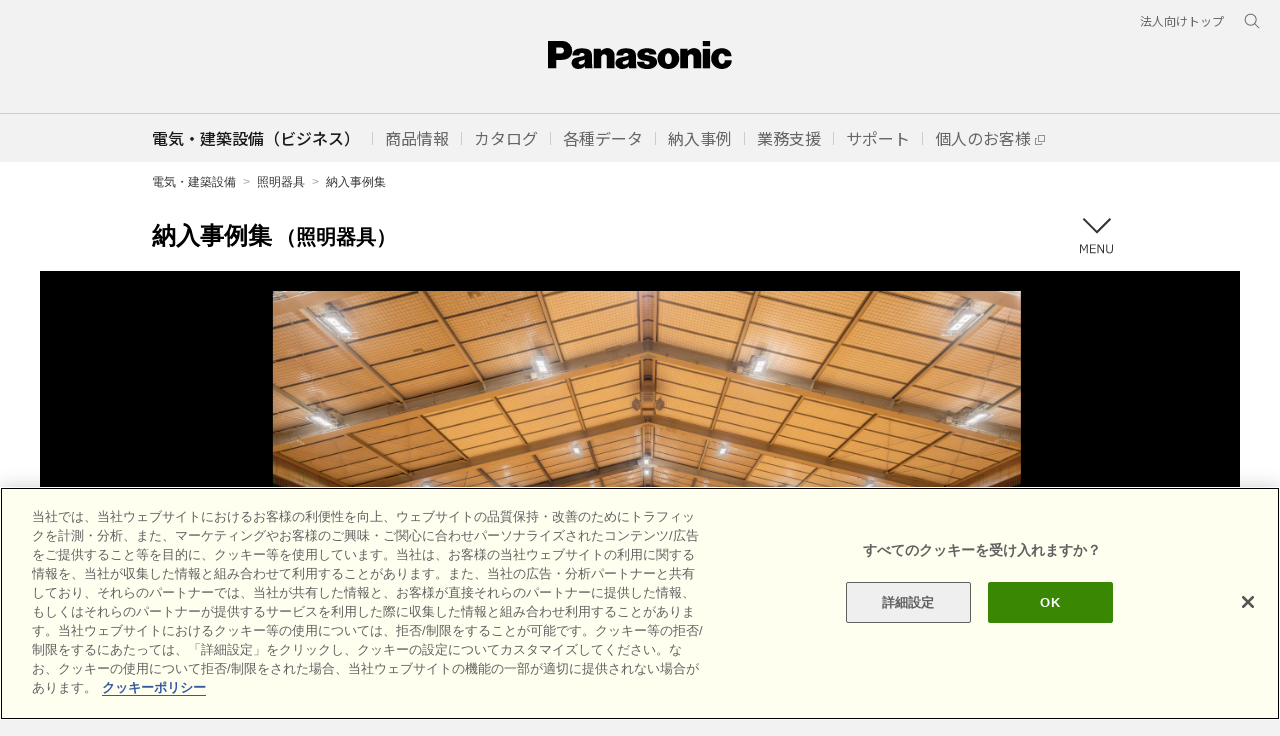

--- FILE ---
content_type: image/svg+xml
request_url: https://www2.panasonic.biz/jp/works/common/img/building-type/13.svg
body_size: 1450
content:
<svg xmlns="http://www.w3.org/2000/svg" viewBox="0 0 42.71 38.52"><g id="レイヤー_2" data-name="レイヤー 2"><g id="線画"><g id="_13" data-name="13"><path d="M42.44 24c-.53-.8-.53-.53-.53-2s-1.21-1.34-1.34-2.82a1.6 1.6 0 00-3.2 0c-.1 1.05-.73 1.28-1.09 1.86a21 21 0 00-4-1.94 4 4 0 002.29-5.65c-.94-1.41-.94-.94-.94-3.53S31.5 7.61 31.27 5a2.81 2.81 0 00-5.61 0c-.24 2.58-2.35 2.34-2.35 4.92s0 2.12-.94 3.53a3.82 3.82 0 00.14 3.89h-1.05a33.73 33.73 0 00-7.58.83v-.87c6.21-.37 6-4.9 5.11-6.24s-.94-.94-.94-3.52-2.11-2.35-2.35-4.93a2.81 2.81 0 00-5.61 0C9.86 5.19 7.74 5 7.74 7.54s0 2.11-.94 3.52-1.1 5.75 5.11 6.23v1.43a22.54 22.54 0 00-4.13 1.69 2.31 2.31 0 00-4.24.65H3.4a2.38 2.38 0 00-2.27 3.14A2.23 2.23 0 002 28.36c.41 5.64 9 10.16 19.46 10.16C32.23 38.52 41 33.78 41 27.94a5.68 5.68 0 000-.59A2.31 2.31 0 0042.44 24zM15.2 32.82v2.33a.16.16 0 01-.17.17.17.17 0 01-.17-.17V33l-1.78 1v2.3a.18.18 0 01-.17.17.17.17 0 01-.17-.17V34l-6.52-3.75v2.13a.18.18 0 01-.18.17.18.18 0 01-.17-.17v-2.33c0-.05 0-.05.07 0l2.21-1.27v-3l7 4.09zm-1-5.83v-2.31c0-2.21 3.29-4 7.37-4s7.36 1.79 7.36 4V27c0 2.21-3.3 4-7.36 4s-7.34-1.8-7.34-4zm23 5.39a.18.18 0 01-.17.17.18.18 0 01-.18-.17v-2.13L30.34 34v2.32a.18.18 0 01-.17.17.17.17 0 01-.17-.17v-2.3l-1.78-1v2.13a.17.17 0 01-.18.17.17.17 0 01-.17-.17v-5.34l7.06-4.09v3L37.14 30h.07z"/><path d="M21.6 21.28c-3.46 0-6.27 1.52-6.27 3.4s2.81 3.4 6.27 3.4 6.26-1.52 6.26-3.4-2.81-3.4-6.26-3.4z"/></g></g></g></svg>

--- FILE ---
content_type: image/svg+xml
request_url: https://www2.panasonic.biz/jp/works/common/img/icon_solid_angle_right.svg
body_size: 421
content:
<svg xmlns="http://www.w3.org/2000/svg" width="14.198" height="22" viewBox="0 0 14.198 22"><path id="solid_angle-right" data-name="solid angle-right" d="M38.465 108.118l-9.347 9.347a1.643 1.643 0 01-2.33 0l-1.553-1.553a1.643 1.643 0 010-2.33l6.625-6.625-6.625-6.625a1.643 1.643 0 010-2.33l1.546-1.567a1.643 1.643 0 012.33 0l9.347 9.347a1.645 1.645 0 01.007 2.336z" transform="translate(-24.75 -95.95)" fill="#777"/></svg>

--- FILE ---
content_type: image/svg+xml
request_url: https://www2.panasonic.biz/jp/works/common/img/region-type/3170.svg
body_size: 6445
content:
<svg id="レイヤー_1" data-name="レイヤー 1" xmlns="http://www.w3.org/2000/svg" viewBox="0 0 420 420"><path d="M316.05 116v56.28l-2.82 1.49 2.82 1.58L371 206.14a4.76 4.76 0 012.43 4.16 4.71 4.71 0 01-2.38 4.12l-1.25-2.16 1.25 2.16-16.79 9.7-16.26 9.36a4.75 4.75 0 01-4.78 0l-17-10v10.61l57.9 33.91L403 252.8v-.16l5-3.25v-85.74l-86.92-50.91z"/><path d="M311.24 275.55v-56.19l-24.05-14.09-19.09-11.18-43.78-25.64v50.39L230 222l57 32a4.76 4.76 0 012.43 4.16 4.76 4.76 0 01-.59 2.31 4.84 4.84 0 01-1.13 1.35 5.24 5.24 0 01-.66.47l-.75-1.3-.5-.87.5.87.75 1.3-33 19a4.7 4.7 0 01-2.38.64 4.78 4.78 0 01-2.4-.65l-17-9.95v12l58.52 34.27 52.69-30.42v-29.6l-27.29-16v30.68zm-24.05-76.48l29.07 17v1.63l19.4 11.36 13.64-7.87 18.89-10.91-52.14-29.22-8.05-4.51-3.09-1.73-30.41 16.79z"/><path d="M227.31 323.35v-56.19l-23.37-13.69-19.78-11.59-43.76-25.63v52.26l4.06 2.28 58.67 32.87a4.76 4.76 0 011.84 6.47l-.06.1a4.73 4.73 0 01-1.73 1.71l-1.25-2.16 1.25 2.16-33 19.06a4.77 4.77 0 01-4.79 0l-17-10v10.1l58.54 34.28 52.7-30.38v-29.61l-27.29-16v30.71z"/><polygon points="145.55 401.19 172.23 387.13 172.23 357.52 148.4 343.57 148.4 399.35 145.55 401.19"/><path d="M203.94 247.26l28.4 16.64v1.68l19.4 11.36 31.16-18c.46-.26.92-.52 1.37-.79L225 224.94l-.67-.37-3.33-1.89-30.36 16.77zM120 297l28.38 16.63v1.63l19.4 11.36 32.53-18.78-60.9-34.13-2.41-1.37-30.4 16.79z"/><polygon points="143.37 340.62 143.37 328.18 143.37 318.09 143.37 316.87 120.02 303.19 100.23 291.6 56.45 265.96 56.45 321.82 56.45 321.83 56.45 351.43 56.45 351.43 56.45 351.7 143.37 402.6 143.37 402.34 143.37 340.62"/><polygon points="250.37 37.38 209.43 13.75 22.21 122.48 63.14 146.12 250.37 37.38"/><path d="M123.17 183.39l6.25-3.63a31.41 31.41 0 01-6.25 2.08z"/><path d="M63.14 218.25l44.73-26v-10.41a31 31 0 01-6.15-2 21.09 21.09 0 01-9.27-7.65 13.41 13.41 0 01-2.12-7.19v-9.31a13.41 13.41 0 012.12-7.16A19 19 0 0198 143a31.48 31.48 0 0117.52-5 33.38 33.38 0 0113.8 2.85 21 21 0 019.26 7.65 13.42 13.42 0 012.13 7.16V165a13.42 13.42 0 01-2.13 7.16 18.91 18.91 0 01-5.05 5.21l42.68-24.79v-10.39a30.18 30.18 0 01-6.15-2 21.13 21.13 0 01-9.27-7.64 13.45 13.45 0 01-2.13-7.16v-9.32a13.42 13.42 0 012.13-7.16 19 19 0 015.55-5.57 31.56 31.56 0 0117.52-4.93 33.49 33.49 0 0113.79 2.85 21.09 21.09 0 019.27 7.65 13.42 13.42 0 012.13 7.16v9.32a13.45 13.45 0 01-2.13 7.16 18.59 18.59 0 01-4.81 5l43.47-25.25v-11a31.69 31.69 0 01-6.15-2 21 21 0 01-9.26-7.65 13.42 13.42 0 01-2.17-7.2v-9.31a13.42 13.42 0 012.17-7.14 19 19 0 015.54-5.58 31.64 31.64 0 0117.52-4.93V40.34L63.15 150.74l-43.8-25.29V193z"/><path d="M191.5 143.7l6-3.46a30.61 30.61 0 01-6 1.95zm69.38-5.94a7 7 0 01-7 7h-1.24a7 7 0 01-7-7v-6.46a22 22 0 00-3.59 1.27 14.63 14.63 0 00-6.42 5.21 7.65 7.65 0 000 8.44 12.81 12.81 0 003.73 3.72 23.61 23.61 0 0013.09 3.63 25.18 25.18 0 0010.4-2.14 14.56 14.56 0 006.42-5.21 7.65 7.65 0 000-8.44 12.91 12.91 0 00-3.73-3.71 19.69 19.69 0 00-4.6-2.25z"/><path d="M249.58 101.93v35.83a3 3 0 00.89 2.14 3 3 0 002.14.88h1.24a3 3 0 003-3v-35.87c-1.2.12-2.41.2-3.65.21s-2.43-.07-3.62-.19zm24.82-17.21a20.29 20.29 0 01-3.65 3.15 28.84 28.84 0 01-9.87 4.1c-.66.14-1.33.26-2 .37s-1.33.19-2 .25a33.41 33.41 0 01-7.3 0c-.67-.06-1.34-.15-2-.26s-1.34-.23-2-.38a30.39 30.39 0 01-6.15-2 22.85 22.85 0 01-7.37-5.19 9.41 9.41 0 001.5 4.74 15 15 0 004.44 4.37 24.62 24.62 0 007.63 3.3c.65.16 1.32.31 2 .43s1.32.22 2 .29a29.72 29.72 0 007.3 0c.68-.07 1.34-.17 2-.29s1.35-.27 2-.43a26.94 26.94 0 004.49-1.56 17.13 17.13 0 007.53-6.13 9.42 9.42 0 001.45-4.76z"/><path d="M241.09 64a17.13 17.13 0 00-7.53 6.13 9.39 9.39 0 00-1.52 5v.08a9.35 9.35 0 001.52 5 14.87 14.87 0 004.44 4.34 24.16 24.16 0 007.63 3.3c.65.16 1.32.31 2 .43s1.32.22 2 .3a31.09 31.09 0 007.3 0 32.067 32.067 0 004-.73 26.94 26.94 0 004.49-1.56 17.07 17.07 0 007.53-6.13 9.35 9.35 0 001.52-5v-.08a9.39 9.39 0 00-1.52-5 15 15 0 00-4.39-4.38 27.62 27.62 0 00-15.28-4.25A29.5 29.5 0 00241.09 64zM191.5 178.66a7 7 0 01-7 7h-1.25a7 7 0 01-7-7v-6.46a22.44 22.44 0 00-3.6 1.28 14.47 14.47 0 00-6.41 5.21 7.6 7.6 0 000 8.44 12.66 12.66 0 003.73 3.71 23.58 23.58 0 0013.03 3.63 25.23 25.23 0 0010.41-2.13 14.65 14.65 0 006.41-5.21 7.65 7.65 0 000-8.44 12.81 12.81 0 00-3.72-3.69 19.49 19.49 0 00-4.6-2.24z"/><path d="M180.21 142.84v35.82a3 3 0 003 3h1.25a3 3 0 003-3v-35.84a35.06 35.06 0 01-7.29 0zM205 125.63a20.72 20.72 0 01-3.66 3.14 28.57 28.57 0 01-9.87 4.1c-.65.15-1.32.27-2 .37s-1.32.19-2 .26a35.06 35.06 0 01-7.29 0c-.68-.07-1.34-.16-2-.26s-1.35-.24-2-.39a30.8 30.8 0 01-6.15-2 22.87 22.87 0 01-7.37-5.2 9.4 9.4 0 001.49 4.74 14.91 14.91 0 004.4 4.38 24.16 24.16 0 007.63 3.3c.65.17 1.32.31 2 .43s1.32.22 2 .3a31 31 0 007.29 0c.68-.08 1.35-.18 2-.3s1.35-.26 2-.43a26.92 26.92 0 004.49-1.55 17.11 17.11 0 007.54-6.14 9.48 9.48 0 001.5-4.75z"/><path d="M162.66 116v.08a9.49 9.49 0 001.51 5 15.15 15.15 0 004.4 4.38 24.38 24.38 0 007.63 3.29c.65.17 1.32.31 2 .44s1.32.21 2 .29a31 31 0 007.29 0c.68-.08 1.35-.18 2-.3s1.35-.26 2-.43a26 26 0 004.49-1.55 17.17 17.17 0 007.54-6.13 9.49 9.49 0 001.51-5v-.08a9.44 9.44 0 00-1.52-5 15.14 15.14 0 00-4.39-4.39 27.67 27.67 0 00-15.28-4.24 29.5 29.5 0 00-12.14 2.49 17.11 17.11 0 00-7.54 6.14 9.44 9.44 0 00-1.5 5.01zm-39.49 102.31a7 7 0 01-7 7h-1.27a7 7 0 01-7-7v-6.46a23.45 23.45 0 00-3.6 1.27 14.65 14.65 0 00-6.41 5.21 7.65 7.65 0 000 8.44 12.81 12.81 0 003.73 3.72 23.59 23.59 0 0013.09 3.63 25.18 25.18 0 0010.4-2.14 14.47 14.47 0 006.41-5.21 7.6 7.6 0 000-8.44 12.66 12.66 0 00-3.73-3.71 19.82 19.82 0 00-4.59-2.25z"/><path d="M111.87 182.48v35.83a3 3 0 00.89 2.14 3 3 0 002.14.88h1.24a3 3 0 003-3v-35.87a33.41 33.41 0 01-7.3 0zm24.82-17.21a20.64 20.64 0 01-3.65 3.15 28.93 28.93 0 01-9.87 4.1c-.66.14-1.33.26-2 .37s-1.33.19-2 .26a34.26 34.26 0 01-7.3 0c-.67-.06-1.34-.15-2-.25s-1.34-.24-2-.39a30.39 30.39 0 01-6.15-2 22.85 22.85 0 01-7.37-5.19 9.5 9.5 0 001.49 4.68 15 15 0 004.4 4.38 24.39 24.39 0 007.63 3.3c.65.16 1.32.31 2 .43s1.32.22 2 .3a31.09 31.09 0 007.3 0 32.067 32.067 0 004-.73 26.94 26.94 0 004.49-1.56 17.13 17.13 0 007.53-6.13 9.42 9.42 0 001.5-4.72z"/><path d="M94.33 155.69v.08a9.43 9.43 0 001.51 4.95 14.91 14.91 0 004.4 4.38 24.16 24.16 0 007.63 3.3c.65.17 1.32.31 2 .43s1.32.22 2 .3a31.09 31.09 0 007.3 0c.68-.08 1.34-.18 2-.3s1.35-.26 2-.43a26.06 26.06 0 004.49-1.56 17 17 0 007.53-6.13 9.25 9.25 0 001.51-4.95v-.08a9.39 9.39 0 00-1.52-5 15.24 15.24 0 00-4.39-4.38 27.57 27.57 0 00-15.27-4.3 29.34 29.34 0 00-12.14 2.49 17.22 17.22 0 00-7.54 6.13 9.46 9.46 0 00-1.51 5.07z"/></svg>

--- FILE ---
content_type: image/svg+xml
request_url: https://www2.panasonic.biz/jp/works/common/img/lighting-type/no-image.svg
body_size: 2254
content:
<svg xmlns="http://www.w3.org/2000/svg" xmlns:xlink="http://www.w3.org/1999/xlink" width="50" height="50" viewBox="0 0 50 50"><image id="画像_280" data-name="画像 280" width="50" height="50" xlink:href="[data-uri]"/></svg>

--- FILE ---
content_type: image/svg+xml
request_url: https://www2.panasonic.biz/jp/works/common/img/region-type/3230.svg
body_size: 2285
content:
<svg id="レイヤー_1" data-name="レイヤー 1" xmlns="http://www.w3.org/2000/svg" viewBox="0 0 420 420"><path d="M316.52 293.48l-8.13 4.81v77.92L358 404.84l45.9-27.16v-77.92l-18.06-10.42 2.62-23-34.2-19.74-7.3 4.2-2.81 24.68-27.6 16.34zm32.79-19.41l2.3-20.19 2.62-1.51L383.09 269l-2 17.57-1 8.52v.21l-2.31 1.33-.31.18-28.86-16.66v-.34l.3-2.7zm28.16 28.55l1.25-.72 1.57-.9.34.2v3.59l-23.6 14-35.51-20.5v-3.59l21.89-13-.13 1.17z"/><polygon points="144.02 307.42 145.98 308.55 136.45 314.13 136.45 326.93 199.12 363.12 302.52 302.56 302.52 289.76 263.43 267.19 263.43 220.88 144.02 293.12 144.02 307.42"/><polygon points="263.43 216.2 334.26 173.34 334.26 160.87 244.39 108.98 25.1 241.66 25.1 254.13 114.97 306.02 144.02 288.45 263.43 216.2"/><path d="M148.78 90.18a86.85 86.85 0 01-4.95 12.82A164.09 164.09 0 01125 133.11a202.31 202.31 0 01-21.39 23.62c-7.08 6.59-13.87 11.73-19.85 14.85a28.28 28.28 0 01-8.91 3.14c1.84 1.74 6.31 3.63 6.31 3.63 8.47 6.58 32.65-11.72 53.34-38.34S163.62 87.83 156.05 82l-5.66-4.39a20.12 20.12 0 01.12 2.1 38.82 38.82 0 01-1.73 10.47z"/><path d="M135.28 71.13c-7 0-16.43 2.49-26.09 7.63a86.53 86.53 0 00-16.83 11.73l.77.65a3 3 0 01.87 1.25 3.61 3.61 0 01.22 1.29 6.12 6.12 0 01-.22 1.66 13 13 0 01-.64 1.66 26.57 26.57 0 01-2 3.49 51.6 51.6 0 01-5.77 7.13 29.42 29.42 0 01-4.1 3.6 9 9 0 01-2.3 1.22 4.41 4.41 0 01-1.4.26 3.26 3.26 0 01-1-.16 2.91 2.91 0 01-1-.54l-.61-.51A87.75 87.75 0 0068 127.31a75.68 75.68 0 00-4.18 23.8 40.68 40.68 0 001.6 12c1 3.25 2.51 5.57 4.11 6.8a4.32 4.32 0 001.4.72 6.66 6.66 0 001.89.25 11.75 11.75 0 002.87-.38 27.9 27.9 0 006.2-2.47 74 74 0 0012.21-8.32c8.81-7.16 18.6-17.32 27.72-29.05 12-15.45 20-30.57 23.13-41.59a35 35 0 001.57-9.41v-.57a11.35 11.35 0 00-.56-3.43 4.56 4.56 0 00-1.47-2.18 10.24 10.24 0 00-3.71-1.72 21.65 21.65 0 00-5.5-.63z"/><polygon points="78.37 108.89 77.7 109.69 77.7 109.69 77.09 110.42 78.37 108.89"/><path d="M62.74 84c-.76.93-1.49 1.87-2.13 2.79A23.34 23.34 0 0058.17 91a4.55 4.55 0 00-.28.85l16.33 13.59 1.55 1.28 1.54 1.28.7.57A5.6 5.6 0 0079 108a19.9 19.9 0 002.69-2.22A47.54 47.54 0 0087.51 99a23 23 0 002.4-4.17 4.79 4.79 0 00.3-.94l-.81-.67L87.86 92l-1.55-1.29-14.16-11.82.35-.67.79-1 1.24-1.56L123.63 14l-13.91.63-44.4 54.3A15.47 15.47 0 0061.83 79a15.51 15.51 0 00.91 5z"/></svg>

--- FILE ---
content_type: image/svg+xml
request_url: https://www2.panasonic.biz/jp/works/common/img/region-type/1060.svg
body_size: 2207
content:
<svg id="レイヤー_1" data-name="レイヤー 1" xmlns="http://www.w3.org/2000/svg" viewBox="0 0 420 420"><path d="M406.58 8.67h-46.12L228.57 86a57.13 57.13 0 00-21.59 13 55.64 55.64 0 00-17.19 40.5v23.18a3.06 3.06 0 001.5 2.63l8.34 4.92L149 199.8v-57.61l4.31 2.49 6.17-3.67v-12.45l-10.48-6V119a9.08 9.08 0 00-11 0v87.3L32.44 268.09V208.6l4.31 2.48 6.17-3.66V195l-10.48-6.05v-3.53a9.08 9.08 0 00-11.09 0v89.21l-8.85 5.18v68.08l58-34.14 6.75 3.6-64.75 38.07v54.71l22.6-2.41 290.1-169.9a3 3 0 001.32 1.66l13.22 7.79a3.07 3.07 0 003.06 0h.26L406.71 210l.12-.21V8.91a.25.25 0 00-.25-.24zM145.78 277l-6.75-3.6 56.59-33.31 6.75 3.6zm62.57-36.83l-6.75-3.6 56.76-33.41 6.75 3.6zm56-40.53l52.56-30.95c.8 2.07 1.53 4.16 2.22 6.27l-48 28.28zm16.71-67.69l8.74-5c.94 1 1.87 1.92 2.78 2.89l-11.52 6.66zm50.07 103.2V212.2a127.11 127.11 0 00-6.61-40.45q-1-2.9-2.09-5.73l-.2-.5q-1.65-4.19-3.59-8.24A127.48 127.48 0 00298 126.63c-.9-1-1.81-1.95-2.74-2.91l-.44-.46c-1-1-1.93-1.94-2.92-2.88s-1.85-1.74-2.79-2.59l-.24-.22q-4.66-4.17-9.76-7.91a127.1 127.1 0 00-11.48-7.49 43.9 43.9 0 00-6.09-2.91 42.35 42.35 0 00-15.27-2.93h-.12c-1 0-2 0-3 .11a43.52 43.52 0 00-20.51 6.92c-.57.36-1.11.77-1.66 1.16-.16.11-.33.22-.48.34a42.1 42.1 0 00-16.31 24.68 44.32 44.32 0 00-1.12 9.91v25.63l-1.9-1.08-5.28-3.11v-21.43a50.09 50.09 0 014.17-20.19 49.47 49.47 0 017.38-11.88 51.48 51.48 0 013.76-4c1-1 2-1.85 3.08-2.71a51.2 51.2 0 0113.61-7.94h.24a49.84 49.84 0 0110.46-2.8l.77-.11.7-.09a49.14 49.14 0 016.08-.39 49.85 49.85 0 0125 6.79l1.52-2.64-1.5 2.5q4.27 2.48 8.32 5.23a135.59 135.59 0 0114.39 11.3c.47.42.95.85 1.41 1.28l.23.21c.93.87 1.84 1.75 2.74 2.64l.53.51q1.19 1.18 2.34 2.4l.46.48c.91 1 1.81 2 2.69 2.94a134.2 134.2 0 0124.16 38.88l.33.82c.7 1.78 1.38 3.57 2 5.37.34 1 .66 1.95 1 2.93a134 134 0 016.5 41.21v27.1zm-138.28-52.2l81.55-47.14v4.49l-81.56 47.1zM138 214l11-6.23 37.13-21v4.5l-43.25 25-5 2.87-31.72 18.34-.53-5.18zM21.35 285.61l-3.11 1.8-.52-5.18 3.63-2.06 11.09-6.28 65.75-37.19v4.49l-76.78 44.38zm55.11 24.58l56.59-33.31 6.75 3.6-56.59 33.31zm21.73 50.67l-79.95 46.21-.52-5.18 80.47-45.53zm88-49.94l-79.94 46.21-.55-5.13 80.47-45.53zm88.22-51l-81.55 47.14v-4.5l81.55-47.14zm6.66-8.35l44-25.42v4.5l-44 25.41z"/></svg>

--- FILE ---
content_type: image/svg+xml
request_url: https://www2.panasonic.biz/jp/works/common/img/region-type/3130.svg
body_size: 1207
content:
<svg id="レイヤー_1" data-name="レイヤー 1" xmlns="http://www.w3.org/2000/svg" viewBox="0 0 420 420"><path d="M36.65 143.73v94l50.91-29.82v-94zM206.74 42.36v94L251 110.43l6.63-3.88v-94zM124.37 91v94l50.9-29.82v-94z"/><polygon points="251.02 156.17 6.68 299.27 6.68 302.17 6.68 304.51 251.02 161.41 359.52 97.86 413.43 66.29 413.85 63.7 414.38 60.5 350.58 97.86 251.02 156.17"/><polygon points="209.27 12.58 7.63 130.67 7.63 136.46 219.39 12.45 209.27 12.58"/><path d="M261.83 217.51L251 211.79l-4.53-2.4-156.65 92.66v32l2.5 1.33v50.77l43.47 23L251 341l39-23v-20.79l17.76 9.41 99-58.52v-56.51l-96.46 57v-23.24l96.46-57v-5.85l-99 58.55-14.76-7.79-23.57-12.48 137.31-81.2v-5.81l-144.91 85.71zm-10.83-.06l10.81 5.72 2.5 1.33 2.5 1.32 2.61 1.38 15.47 8.2-2.38 1.41-2.51 1.49-2.52 1.49-13.15 7.78-3.06 1.81-10.27 6.06-115.3 68.19-14.7-7.79-23.56-12.49 149.19-88.23zm36.51 27.66v17.83l-.3.18-22.9 13.54-13.31 7.87-112.71 66.67v-23.28L251 261.25l13.31-7.87 2.13-1.26 16.2-9.59 2.53-1.49 2.34-1.38v5.45zM116 318.82l17.29 9.18v23.43l-38.24-20.24-.23-.13v-23.43zm172-102.57l17.32 9.17v23.44l-12.76-6.76v-8.33l-18-9.55-7.66-4.06v-15.1z"/><line x1="-41.58" y1="623.91" x2="370.48" y2="382.58" fill="#fff"/></svg>

--- FILE ---
content_type: application/javascript
request_url: https://www2.panasonic.biz/jp/common/v2/js/common.js
body_size: 28535
content:
"use strict";

var panaSumai = panaSumai || {};
(function($) {
  $(function() {
    var ua = '';
    //PCかスマホか判定
    if ((navigator.userAgent.indexOf('iPhone') > 0 || navigator.userAgent.indexOf('Android') > 0 || navigator.userAgent.indexOf('iPad') >= 0)) {
      $('.title_block').addClass('SPshow');
      $('.hamburger_nav_contents').addClass('SPshow');
      ua = 'sp';
    }
     else {
      $('.title_block').addClass('PCshow');
      ua = 'pc';
    }

    //縦か横か判定
    $(window).on('resize', function(){
      if($(window).width()>$(window).height() && (navigator.userAgent.indexOf('iPhone') > 0 || navigator.userAgent.indexOf('Android') > 0) && $(window).width() > 640  ){
        $('#container').addClass('landscape');
      }else{
        $('#container').removeClass('landscape');
      }
    });

    //ページの先頭へ global-base.jsと重複,ChromeやAndroidで動作せず
//    $('.pagetop a').click(function() {
//      $.scrollTo(0, {
//          duration: 1000,
//          easing: 'easeOutExpo',
//          offset: {'left': 0,'top': 0}
//      });
//      return false;
//    });

    //アンカー
    $('.block-link-page a[href^=#]').click(function(){
      var speed = 500;
      var href= $(this).attr("href");
      var target = $(href == "#" || href == "" ? 'html' : href);
      var position = target.offset().top
      $("html, body").animate({scrollTop:position}, speed, "swing");
      return false;
		});


	//固定タイトル
	if($('.title_block').length){
		var $container  =$('#container'),
			$nav = $('.title_block'),
			$bar = $('#browsebar-wrapper'),
			$breadcrumb = $('.breadcrumb');

		var floatMenu = function()
		{
			var _top = $(window).scrollTop(),
				_barBottom = $bar[0] ? $bar.offset().top + $bar.outerHeight() : 0,
				_border = _barBottom + ($breadcrumb.css('display') == 'none' ? 0 : $breadcrumb.outerHeight()),
				_width = $(window).width();

			if(_top > _border) {
				$nav.addClass('fixed');
				$container.addClass('fixed');
			}else{
				$nav.removeClass('fixed');
				$container.removeClass('fixed');
			}

			if(_width >= 1200){
				$nav.addClass('large');
			}else{
				$nav.removeClass('large');
			}

			//if ((navigator.userAgent.indexOf('Android') > 0)) {
			//	$('.title_block.fixed').css('display','none');
			//	$('.title_block.fixed').fadeIn(200);
			//}
		};
		$(window).on('load scroll resize orientationchange', floatMenu);
	}


    //高さ合わせ 2020/05/08：スマホ閾値を450から640に変更
    var autoHeight = function(){
      $('.js-column').each(function(){
		if((window.innerWidth <= 640)&&(navigator.userAgent.indexOf("iPhone") != -1)||((navigator.userAgent.indexOf("Android") != -1)&&(navigator.userAgent.indexOf("Mobile") != -1))||(navigator.userAgent.indexOf('iPod')  != -1)){
			$(this).find('.js-column-child').tile(2);
			$(this).find('.js-caption-height').tile(2);
			$(this).find('.js-column-text').tile(2);
		}else{
			$(this).find('.js-column-child').tile();
			$(this).find('.js-caption-height').tile();
			$(this).find('.js-column-text').tile();
		}
      });
    };
    $(window).load(function (){
      autoHeight();
    });
	$(window).resize(function(){
      autoHeight();
	});


    //タブ
    // added by H.Fukui 2018/04/10
    var hash = window.location.hash;
    if(hash) {
      $('li'+hash).addClass('current');
      var parent = $('li'+hash).closest('.tab_block');
      var index = parent.find('.tab_header li').index($('li'+hash));
      var contents = parent.find('.tab_container .tab_contents');
      contents.css('display','none');
      contents.eq(index).fadeIn(300);
    }
    // added by H.Fukui 2018/04/10 end
    $(function(){
      $('.js-tabblock').each(function(){
        var tabheaderList = $(this).find('.tab_header li');
        var tabheaderListIndex = tabheaderList.length;
        //console.log(tabheaderListIndex);
        if(!hash) {tabheaderList.eq(0).addClass('current');}	// modified by H.Fukui 2018/04/10
        tabheaderList.append('<span class="arrow"></span>');
//        $(this).find('.tab_container .tab_contents').eq(0).css('display', 'block');
        tabheaderList.on('click' , function(){
          var parent = $(this).closest('.tab_block');
          var index = parent.find('.tab_header li').index(this);
          var contents = parent.find('.tab_container .tab_contents');
          contents.css('display', 'none');
          contents.eq(index).fadeIn(300);

          parent.find('.tab_header li').removeClass('current');
          $(this).addClass('current');
			autoHeight();
          var newTabId = $(this).attr("id");	// added by H.Fukui 2017/12/13
          if(newTabId) {location.hash = newTabId;}	// added by H.Fukui 2017/12/13
        });
        if(tabheaderListIndex == 4){
          $(this).addClass('tabHeaderList-four')
        }else if(tabheaderListIndex == 3){
          $(this).addClass('tabHeaderList-three')
        }else if(tabheaderListIndex == 2){
          $(this).addClass('tabHeaderList-two')
        }
      });
    });

    // アコーディオン
    $(function() {
      $(".tab_container").each(function() {
        var accordion = $(this);
        $(this).find(".accordion").click(function() {
          var targetContentWrap = $(this).next(".tab_contents");
          if ( targetContentWrap.css("display") === "none" ) {
            accordion.find(".tab_contents").slideUp(500);
            accordion.find(".accordion.open").removeClass("open");
          }
          targetContentWrap.slideToggle(500);
          $(this).toggleClass("open");
          autoHeight();

          var that = this;
          setTimeout( function () {
            var p = $(that).offset().top - 70;
            $('html,body').animate({ scrollTop: p }, 100);
          },550);

          var newTabId = $(this).attr("id");	// added by H.Fukui 2018/4/10
          if(newTabId) {location.hash = newTabId;}	// added by H.Fukui 2018/4/10
      });
    });

    //スライドがあるブロック モジュール番号 BI-2-2
    $('.js-slideBlock-01').each(function(){
      var viewArea = $(this).find('.block-selection_left_image');
      var btn = $(this).find('.js-slideBlock-01_btn');
      viewArea.hide();
      viewArea.eq(0).show();
      btn.on('click' , function(){
        var parent = $(this).closest('.block-selection_left_slide');
        var index = parent.find('.js-slideBlock-01_btn').index(this);
        viewArea.hide();
        viewArea.eq(index).show();
        btn.removeClass('current');
        $(this).addClass('current');
      });
      btn.eq(0).trigger("click");
      setInterval(function(){
        var nexBtn = $('.js-slideBlock-01_btn.current').next();
        if(nexBtn.length){
          nexBtn.trigger("click");
        } else {
          btn.eq(0).trigger("click");
        }
      },5000);
    });

    //スライドがあるブロック モジュール番号 BI-3-1
    $('.js-slideBlock-02').each(function(){
      var viewArea = $(this).find('.block-slide_image');
      var btn = $(this).find('.js-slideBlock-02_btn');
      viewArea.hide();
      viewArea.eq(0).show();
      btn.on('click' , function(){
        var parent = $(this).closest('.block-slide_btn');
        var index = parent.find('.js-slideBlock-02_btn').index(this);
        viewArea.hide();
        viewArea.eq(index).fadeIn("slow");
        btn.removeClass('current');
        $(this).addClass('current');
      });
      btn.eq(0).trigger("click");
      setInterval(function(){
        var nexBtn = $('.js-slideBlock-02_btn.current').next();
        if(nexBtn.length){
          nexBtn.trigger("click");
        } else {
          btn.eq(0).trigger("click");
        }
      },5000);
    });

    //スライドがあるブロック モジュール番号 BI-3-2
    $('.js-slideBlock-03').each(function(){
      var viewArea = $(this).find('.block-slide_image');
      var textArea = $(this).find('.block-slide_text');
      var btn = $(this).find('.js-slideBlock-03_btn');
      viewArea.hide();
      textArea.hide();
      viewArea.eq(0).show();
      textArea.eq(0).show();
      btn.on('click' , function(){
        var parent = $(this).closest('.block-slide_btn');
        var index = parent.find('.js-slideBlock-03_btn').index(this);
        viewArea.hide();
        textArea.hide();
        viewArea.eq(index).fadeIn("slow");
        textArea.eq(index).fadeIn("slow");
        btn.removeClass('current');
        $(this).addClass('current');
      });
      btn.eq(0).trigger("click");
      setInterval(function(){
        var nexBtn = $('.js-slideBlock-03_btn.current').next();
        if(nexBtn.length){
          nexBtn.trigger("click");
        } else {
          btn.eq(0).trigger("click");
        }
      },5000);
    });



		//ハンバーガーナビ
		var hamburgerNav = $('.title_block .hamburger_nav_btn');

    var chgNavBtn = function() { // added by H.Fukui 2017/03/22
		if($('.hamburger_nav_contents')[0].style.display === 'block') {
			$(hamburgerNav).addClass('hamburger_nav_btn-kana-close');}
		else {
			$(hamburgerNav).removeClass('hamburger_nav_btn-kana-close');}
	};
	$(hamburgerNav).click(function() {
		$('.hamburger_nav_contents').slideToggle(300,chgNavBtn);
		$('.title_block.SPshow').toggleClass('fix');
	});

	$('body , #page').click(function(evt){
    	 if((evt.target.className.indexOf("btn_child")==-1)&&(evt.target.className.indexOf("child_btn")==-1)) { // added by H.Fukui 2017.08.09
			if((navigator.userAgent.indexOf("iPhone") != -1)||((navigator.userAgent.indexOf("Android") != -1)&&(navigator.userAgent.indexOf("Mobile") != -1))||(navigator.userAgent.indexOf('iPod')  !=-1)){}
			else {
				if( !$(evt.target).closest('#hamburger_nav_area').length ) {
					$('.hamburger_nav_contents').slideUp(300,
						function(){$('.hamburger_nav_btn').removeClass('hamburger_nav_btn-kana-close');}); // added by H.Fukui 2017/03/22
					//$('.title_block .hamburger_nav_btn').removeClass('open');
					//$('.title_block.SPshow').removeClass('fix');
				}
			}
		} // added by  H.Fukui 2017.08.09
	});

		$('.hamburger_nav_contents .close span').click(function(evt){
			$('.hamburger_nav_contents').slideUp(300);
			$(hamburgerNav).removeClass('hamburger_nav_btn-kana-close');
			$('.title_block.SPshow').removeClass('fix');

			/*if($(hamburgerNav).find('span').html() == '閉じる'){
				$(hamburgerNav).find('span').html($(hamburgerNav).find('span').data('text'));
			}else{
				$(hamburgerNav).find('span').data('text', $(hamburgerNav).find('span').html());
				$(hamburgerNav).find('span').html('閉じる');
			}*/
		});

		if((navigator.userAgent.indexOf("iPhone") != -1)||((navigator.userAgent.indexOf("Android") != -1)&&(navigator.userAgent.indexOf("Mobile") != -1))||(navigator.userAgent.indexOf('iPod')  !=-1)){
			$('.hamburger_nav_list_child_title').click(function() {
				if($(window).width()>640){
				} else {
					$(this).toggleClass('open');
					$(this).next('ul').toggleClass('open').slideToggle(300);
				}
			});
		}

    //ブロック要素調整
    $('.column_three_block_child').each(function() {
      if ( $(this).children().length == 0 ) {
        $(this).addClass('empty')
      }
    });
    $('.column_four_block_child').each(function() {
      if ( $(this).children().length == 0 ) {
        $(this).addClass('empty')
      }
    });

    //Youtube調整 commented out 2022.07.26
/*    if($('iframe').length){
      if(/\/jp\/solution\/.*$/.test(location.href)){ // 空間ソリューションは無効
      } else {
        $('iframe').each(function () {
          var url = $(this).attr("src");
          if(url.indexOf("youtube.com") > 0) {
            if(url.indexOf("?") > 0) {
              $(this).attr("src", url + "&wmode=transparent");
            } else {
              $(this).attr("src", url + "?wmode=transparent");
            }
          }
        });
      }
    } */

    //透過pngの調整
    if(navigator.userAgent.indexOf("MSIE") != -1) {
      $('.top_section img').each(function() {
        if($(this).attr('src').indexOf('.png') != -1) {
          $(this).css({
            'filter': 'progid:DXImageTransform.Microsoft.AlphaImageLoader(src="' + $(this).attr('src') + '", sizingMethod="scale");'
          });
        }
      });
    }
    if(navigator.userAgent.indexOf("MSIE") != -1) {
      $('.top_section02 img').each(function() {
        if($(this).attr('src').indexOf('.png') != -1) {
          $(this).css({
            'filter': 'progid:DXImageTransform.Microsoft.AlphaImageLoader(src="' + $(this).attr('src') + '", sizingMethod="scale");'
          });
        }
      });
    }


    //ページトップ
    $('.js-pageTop').on('click' , function(){
      $('body, html').animate({ scrollTop: 0 }, 500);
      return false
    });

    //YouTubeのIDでライトボックス
    var funcLightBox = function(){
      var cont = $('#contents');
      var videoLightBox = $('.video-lightbox');
      $('.js-video').on('click' , function(){
        var orient = checkOrient() ? ' landscape' : '';
        cont.addClass('light-box_view');
        var id = $(this).attr('href');
				var iflame = ('<iframe width="560" height="315" data-video-id="'+id+'" src="https://www.youtube.com/embed/' + id + '?start=0&amp;rel=0" frameborder="0" allowfullscreen></iframe>');
        var lightBox = ('<div class="video-lightbox"><div class="video-lightbox_in'+orient+'"><p class="close"></p>'+ iflame +'</div></div>');
        videoLightBox.remove();
        cont.append(lightBox);
        $(window).on('resize.video', function(){
          if(checkOrient()){
            $('.video-lightbox_in').addClass('landscape');
          }else{
            $('.video-lightbox_in').removeClass('landscape');
          }
        });
        return false;
      });

      $('.js-video-rd').on('click' , function(){ // added for redirect url on 2022.07.21
        var orient = checkOrient() ? ' landscape' : '';
        cont.addClass('light-box_view');
        var id = $(this).attr('href');
				var iflame = ('<iframe width="560" height="315" src="/video_jump/embed.php?id=' + id + '" frameborder="0" allowfullscreen></iframe>');
        var lightBox = ('<div class="video-lightbox"><div class="video-lightbox_in'+orient+'"><p class="close"></p>'+ iflame +'</div></div>');
        videoLightBox.remove();
        cont.append(lightBox);
        $(window).on('resize.video', function(){
          if(checkOrient()){
            $('.video-lightbox_in').addClass('landscape');
          }else{
            $('.video-lightbox_in').removeClass('landscape');
          }
        });
        return false;
      });

      $('.js-video-api').on('click' , function(){ // added for Get_YouTube-ID_API on 2022.09.29
        var orient = checkOrient() ? ' landscape' : '';
        cont.addClass('light-box_view');
        var id = $(this).attr('value');
        var iflame = '';
        var urlAPI = 'https://' + window.location.hostname + '/video_jump/ytid.php?id=' + id;
        var request  = new XMLHttpRequest();
        request.open('GET', urlAPI, false);
        request.send(null);
        if (request.status === 200) {
          var ytid = JSON.parse(request.responseText).YouTubeID;
          if(ytid === 'none') {iflame = '<div style="display:inline-block; width:560px; height:315px; background:#999; color:#fff; text-align:center;"><br>指定された動画が見つかりません</div>';}
          else {iflame = '<iframe width="560" height="315" src="https://www.youtube.com/embed/' + ytid + '?rel=0" title="YouTube video player" frameborder="0" allowfullscreen></iframe>';}
        } else {iflame = '<div style="display:inline-block; width:560px; height:315px; background:#999; color:#fff; text-align:center;"><br>動画ID取得中にエラーが発生しました</div>';}
        var lightBox = ('<div class="video-lightbox"><div class="video-lightbox_in'+orient+'"><a class="close"></a>'+ iflame +'</div></div>');
        videoLightBox.remove();
        cont.append(lightBox);
        $(window).on('resize.video', function(){
          if(checkOrient()){
            $('.video-lightbox_in').addClass('landscape');
          }else{
            $('.video-lightbox_in').removeClass('landscape');
          }
        });
        return false;
      });

      var checkOrient = function(){
        if($(window).width()>$(window).height()){
          return true;
        }
        return false;
      };

      var funcClose = function(){
        if(cont.hasClass('light-box_view')){
          $('.video-lightbox').remove();
          cont.removeClass('light-box_view');

          $(window).off('resize.video');
        } else {
          return false;
        }
      };

      $(document).on('click' , function(){
        funcClose();
      });
      $(document).on("click",".video-lightbox_in .close", function() {
        funcClose();
      });
      $(document).on("click",".video-lightbox_in", function() {
        return false;
      });
    };
    funcLightBox();

    //スライダー
    $('.flexslider').flexslider({
      animation: "slide",
      touch: true,
      pauseOnAction: false,
      useCSS: false,
      after: function(slider){
        slider.pause();
        slider.play();
      }
    });

    //ボトムエリアのホバー対応
    $('.top_section ul li a').each(function(){
      $(this).find('.layer').remove();
      $(this).hover(
          function () {
            var blockWidth = $(this).width();
            $(this).append($('<p class="layer" style="width:'+ blockWidth +'px"></p>'));
          },
          function () {
            $(this).find('.layer').remove();
          }
      );
    });


    //パラメーターでナビゲーションの画像を変える

    var url= location.search;

    var funcNavBtn = function(){
      var thisPath;
      if(location.pathname.indexOf("index.html") != -1) {
        thisPath = location.pathname;
      } else {
        thisPath = location.pathname + "index.html";
      }
      var params = url.slice(1).split("&");
      if(params == 'kana'){
        $('.hamburger_nav_btn').addClass('hamburger_nav_btn-kana');
      }else if(params == 'line-kana'){
        $('.hamburger_nav_btn').addClass('hamburger_nav_btn-line-kana');
      }
    };

    if(!url || url === "") {
    }else{
      funcNavBtn();
    }

  });


    //イメージギャラリー
    panaSumai.garalley = function(xmlfile) {
      $.ajax({
          url: xmlfile,
          type: 'GET',
          dataType: 'xml',
          timeout: 10000,
          error: function() {
            console.log("XMLの読み込みに失敗しました");
          },
          success: function(data) {
            var imageGralley = '<div class="mainimage_area"><ul></ul></div><div class="thumbs_area"><ul></ul></div>';
            $(imageGralley).prependTo("div.image_gallery_block");
            $(data).find("garalley_item_main").each(function() {
              $("div.mainimage_area ul").append('<li><img src="' + $(this).find('img').text() + '" alt="' + $(this).find('alt').text() + '"></li>');
            });
            $(data).find("garalley_item_thumbs").each(function() {
              $("div.thumbs_area ul").append('<li><p><img src="' + $(this).find('img').text() + '" alt="' + $(this).find('alt').text() + '"></p></li>');
            });
            $('.image_gallery_block .mainimage_area li').eq(0).css('display','block');
            $('.image_gallery_block .thumbs_area li').eq(0).addClass('current');
            $('.image_gallery_block .thumbs_area li').click(function() {
              var num = $('.image_gallery_block .thumbs_area li').index(this);
              $('.image_gallery_block .mainimage_area li').fadeOut(200).eq(num).fadeIn(200);
              $(this).addClass('current');
              $(this).siblings().removeClass('current')
            });
          }
        });
    };

	});

})(jQuery);

// for product-code search: added by H.Fukui 2017.02.24
var eText = '';
function cText(e){
	eText = e.value;
	e.value = '';
	jQuery(e).addClass('selected');
}
function sText(e){
	if(e.value == ''){
		e.value = eText;
		jQuery(e).removeClass('selected');
	}
}

// もっと見る
jQuery(document).ready(function($){
    $('.dispAll').prevAll().hide();
    $('.dispAll').click(function () {
        if ($(this).prevAll().is(':hidden')) {
            $(this).prevAll().slideDown('fast');
            $(this).text('少なく表示').addClass('dispLess');
            $(this).filter('.undo').text('元にもどす'); // added on 2018.10.05
            $(this).filter('.foldup').text('折りたたむ'); // added on 2018.10.05
        } else {
            $(this).prevAll().slideUp('fast');
//            $(window).scrollTop($('.moreContents').offset().top); removed on 2018.10.05
            $(this).text('もっと見る').removeClass('dispLess');
        }
    });
});

// to disable phone call link on other devices than smart phones, added on 2018.11.01
jQuery(function($){
  var ua = navigator.userAgent.toLowerCase();
  var isMobile = /iphone/.test(ua)||/android(.+)?mobile/.test(ua);
  if (!isMobile) {
      $('a[href^="tel:"]').on('click', function(e) {
          e.preventDefault();
      });
  }
});


// for [NEW] icon with expiring date, added on 2019.10.09 by H.Fukui
jQuery(function($){
  var tdy = new Date();
  var yyyymmdd = tdy.getFullYear()*10000 + (tdy.getMonth()+1)*100 + tdy.getDate();
  // for images
  $('[data-new-expire-img]').each(function(index, el) {
    if(yyyymmdd < $(this).attr('data-new-expire-img')){
      $(this).append('<span class="label-icon-red_img">NEW</span>');
      $(this).addClass('label-icon_wrap');
    }
  });
  // for h2-headers
  $('[data-new-expire-h2]').each(function(index, el) {
    if(yyyymmdd < $(this).attr('data-new-expire-h2')){
      $(this).append('<span class="label-icon-red_h2">NEW</span>');
    }
  });
  // for texts
  $('[data-new-expire]').each(function(index, el) {
    if(yyyymmdd < $(this).attr('data-new-expire')){
      $(this).prepend('<span class="label-icon-red">NEW</span>');
    }
  });
});

// for FAQ module, added on 2020.09.07 by H.Fukui
jQuery(function($){
	$('.js-faq-title').on('click', function () {
		$(this).next().slideToggle(200);
		$(this).toggleClass('open', 200);
	});
});

// to display YouTube by jump page ID through API (for inline video, added on 2022.09.29 )
function dispYouTubeAPI(jumpID,wd,ht) {
  var urlAPI = 'https://' + window.location.hostname + '/video_jump/ytid.php?id=' + jumpID;
  var request  = new XMLHttpRequest();
  request.open('GET', urlAPI, false);
  request.send(null);
  var parent = document.currentScript.parentElement;
  if (request.status === 200) {
    var ytid = JSON.parse(request.responseText).YouTubeID;
    if(ytid === 'none') {parent.innerHTML = '<div style="display:inline-block; width:'+wd+'px; height:'+ht+'px; background:#999; color:#fff; text-align:center;"><br>指定された動画が見つかりません</div>';}
    else {parent.innerHTML = '<iframe width="'+wd+'" height="'+ht+'" src="https://www.youtube.com/embed/' + ytid + '?rel=0" title="YouTube video player" frameborder="0" allowfullscreen></iframe>';}
  } else {parent.innerHTML = '<div style="display:inline-block; width:'+wd+'px; height:'+ht+'px; background:#999; color:#fff; text-align:center;"><br>動画ID取得中にエラーが発生しました</div>';}
}

// for new header 2022/04, added on 2022/02/22-03/08 by H.Fukui
jQuery(function($){
	$('.holdings-header__search__panel').attr('aria-hidden', 'true');
	$('.holdings-header__search__tglbtn').click(function () {
		if($('.holdings-header__search__panel').attr('aria-hidden') == 'true') {
			$('.holdings-header__search__panel').attr('aria-hidden', 'false');
			$(this).attr('aria-expanded', 'true');
		} else {
			$('.holdings-header__search__panel').attr('aria-hidden', 'true');
			$(this).attr('aria-expanded', 'false');
		}
	});
	$('.holdings-header__nav.pulldown .holdings-header__nav__panel').attr('aria-hidden', 'true');
	$('.holdings-header__nav.pulldown .holdings-header__nav__tglbtn').click(function () {
		if($('.holdings-header__nav.pulldown .holdings-header__nav__panel').attr('aria-hidden') == 'true') {
			$('.holdings-header__nav.pulldown .holdings-header__nav__panel').attr('aria-hidden', 'false');
			$('.holdings-header__nav.pulldown .holdings-header__nav__panel').css('height', 'auto');
			$(this).attr('aria-expanded', 'true');
		} else {
			$('.holdings-header__nav.pulldown .holdings-header__nav__panel').attr('aria-hidden', 'true');
			$('.holdings-header__nav.pulldown .holdings-header__nav__panel').css('height', '0');
			$(this).attr('aria-expanded', 'false');
		}
	});
	$('.holdings-header__nav.pulldown .childlist').attr('aria-hidden', 'true');
	$('.holdings-header__nav.pulldown .item-tglbtn').attr('aria-expanded', 'false');
  var $switch = $('.holdings-header__nav.pulldown .item-box');
  $switch.each(function() {
    if($(this).find('.item-tglbtn').length) {
      $('.item-link', this).removeClass('external');
    }
  });
	$switch.click(function (e) {
    if($(this).find('.item-tglbtn').length) {
      e.preventDefault();
      if($(this).next('.childlist').attr('aria-hidden') == 'true') {
        $(this).next('.childlist').attr('aria-hidden', 'false');
        $(this).next('.childlist').css('height', 'auto');
        $('.item-tglbtn', this).attr('aria-expanded', 'true');
      } else {
        $(this).next('.childlist').attr('aria-hidden', 'true');
        $(this).next('.childlist').css('height', '0');
        $('.item-tglbtn', this).attr('aria-expanded', 'false');
      }
    }
	});
	$('.holdings-header__sub__nav .childlist').attr('aria-hidden', 'true');
	$('.holdings-header__sub__nav .tgltxt').click(function () {
		if($(this).parent().siblings('.childlist').attr('aria-hidden') == 'true') {
			$('.holdings-header__sub__nav .childlist').attr('aria-hidden', 'true');
			$('.holdings-header__sub__nav .childlist').css('height', '0');
			$(this).parent().siblings('.childlist').css('height', 'auto');
			var height = $(this).parent().siblings('.childlist').css('height');
			$(this).parent().siblings('.childlist').css('height', '0');
			$(this).parent().siblings('.childlist').attr('aria-hidden', 'false');
			$(this).parent().siblings('.childlist').animate().css('height', height);
		} else {
			$(this).parent().siblings('.childlist').css('height', '0');
			$(this).parent().siblings('.childlist').attr('aria-hidden', 'true');
		}
	});
	$('.holdings-header__sub__nav .childlist__header__closebtn').click(function () {
		$(this).parent().parent().css('height', '0');
		$(this).parent().parent().attr('aria-hidden', 'true');
	});

	// for pagetop button, added on 2022/05/20, modfied 5/23
	var $footer = $('.holdings-footer');
	var $pagetop = $('.holdings-footer__pagetop');
	$(window).on('load scroll', function(){
		var $innerheight = $(window).innerHeight();
		var $docuheight = $(document).height();
		if($(window).scrollTop() > $innerheight*0.5){
			$footer.addClass('fix');
			if($(window).scrollTop() > $docuheight-$innerheight-100){
				$footer.removeClass('fix');
			}
			$pagetop.addClass('show');
		} else {
			$pagetop.removeClass('show');
		}
	});
	$(function(){
		$pagetop.find('a').on('click', function(e){
			e.preventDefault();
			$('html, body').animate({
				scrollTop: 0
			},{
				duration: 300
			});
		});
	});

	$(function(){
    $('.js-modal-terms').on('click', function () {
      $(this).parents('.modal-terms-wrap').addClass('js-modal-terms-show');
      if ( $(this).parents('.modal-terms-wrap').find('.js-modal-terms-agree_checkbox').is(':checked')) {
        $(this).parents('.modal-terms-wrap').find('.js-modal-terms-btn').addClass('is-active');
      }else{
        $(this).parents('.modal-terms-wrap').find('.js-modal-terms-btn').removeClass('is-active');
      }
      return false;
    });
    $('.js-modal-terms-close').on('click', function () {
      $('.modal-terms-wrap').removeClass('js-modal-terms-show');
      return false;
    });
    $('.js-modal-terms-agree_checkbox').change(function() {
      if ($(this).is(':checked')) {
        $(this).parents('.modal-terms-wrap').find('.js-modal-terms-btn').addClass('is-active');
      } else {
        $(this).parents('.modal-terms-wrap').find('.js-modal-terms-btn').removeClass('is-active');
      }
    });
    $(document).on('click', function(e) {
      var target = $(e.target);
      if (!target.closest('.modal-terms .modal-terms-content_in').length) {
        $('.modal-terms-wrap').removeClass('js-modal-terms-show');
      }
    });
	});
});


--- FILE ---
content_type: image/svg+xml
request_url: https://www2.panasonic.biz/jp/works/common/img/region-type/3040.svg
body_size: 3787
content:
<svg id="レイヤー_1" data-name="レイヤー 1" xmlns="http://www.w3.org/2000/svg" viewBox="0 0 420 420"><polygon points="174.53 73.87 174.53 85.72 321.63 171.87 410.8 120.39 410.8 111.27 323.97 161.4 174.53 73.87"/><polygon points="410.8 106.65 410.8 105.28 263.69 19.13 175.71 69.93 323.99 156.77 410.8 106.65"/><path d="M93.56 117.53a2.74 2.74 0 00.63 1.29 1.94 1.94 0 00.53 2.86l79.77 47.64a9 9 0 009.42-.1l2.74-1.72.08 6.23a.82.82 0 001.3.66l5.97-4.19a.58.58 0 00.24-.47l-.15-6.88 10.31-6.46a2 2 0 000-3.32l-83.55-49.87a2 2 0 00-2 0l-5.27 3.3-19.43-11.39a2.66 2.66 0 00-4 2.75zm-28.74-16.71l2.74-1.72.08 6.23a.82.82 0 001.3.67l5.94-4.19a.6.6 0 00.24-.48L75 94.46 85.28 88a2 2 0 000-3.32L13.87 42v34.12l41.53 24.8a9 9 0 009.42-.1zm254.67 120.55L236 171.5a2 2 0 00-2 0l-5.27 3.3-19.4-11.42a2.66 2.66 0 00-4 2.75l3.39 19.67a2.65 2.65 0 00.63 1.29 1.93 1.93 0 00.53 2.86l79.77 47.64a9 9 0 009.42-.1l2.74-1.72.08 6.23a.82.82 0 001.29.66l5.95-4.19a.54.54 0 00.23-.47l-.14-6.88 10.31-6.46a2 2 0 00-.04-3.29zm29.64 18.68l-5.26 3.3-19.4-11.42a2.67 2.67 0 00-4 2.75l3.4 19.67a2.61 2.61 0 00.63 1.29 1.93 1.93 0 00.53 2.86l79.76 47.64a9 9 0 007.39.83v-30.5l-61-36.44a2 2 0 00-2.05.02zM33.67 155.36L113.43 203a9 9 0 009.43-.1l2.74-1.72.07 6.23a.83.83 0 001.3.66l5.94-4.19a.53.53 0 00.24-.47l-.14-6.88 10.31-6.46a2 2 0 000-3.32L59.8 136.89a2 2 0 00-2 0l-5.26 3.3-19.44-11.4a2.67 2.67 0 00-4 2.75l3.4 19.67a2.65 2.65 0 00.63 1.29 1.93 1.93 0 00.54 2.86zM17.68 134l-.14-6.87 10.31-6.47a2 2 0 000-3.32l-13.94-8.32v28l3.57-2.51a.55.55 0 00.2-.51zm155.24 71.21l-5.26 3.3-19.4-11.42a2.67 2.67 0 00-4 2.75l3.4 19.67a2.65 2.65 0 00.63 1.29 1.93 1.93 0 00.53 2.86l79.76 47.64a9 9 0 009.42-.1l2.74-1.72.08 6.23a.83.83 0 001.3.66l5.94-4.19a.53.53 0 00.24-.47l-.14-6.88 10.31-6.46a2 2 0 000-3.32L175 205.18a2 2 0 00-2.08.03zM373.6 323.57l-83.49-49.86a1.93 1.93 0 00-2 0l-5.27 3.3-19.4-11.42a2.67 2.67 0 00-4 2.76l3.4 19.66a2.61 2.61 0 00.63 1.29 1.94 1.94 0 00.52 2.86l79.77 47.64a9 9 0 009.42-.1l2.74-1.72.08 6.23a.83.83 0 001.3.66l5.94-4.19a.58.58 0 00.24-.47l-.14-6.88 10.31-6.46a2 2 0 00-.05-3.3zm-306.2-88.4l2.74-1.72.07 6.23a.83.83 0 001.3.67l5.95-4.19a.56.56 0 00.23-.48l-.14-6.87 10.31-6.47a2 2 0 000-3.32l-73.99-44.17v34.08L58 235.27a9 9 0 009.4-.1zM203 287.32l-83.5-49.86a2 2 0 00-2 0l-5.26 3.3-19.44-11.39a2.67 2.67 0 00-4 2.75l3.4 19.66a2.57 2.57 0 00.63 1.29 1.93 1.93 0 00.53 2.86l79.76 47.64a9 9 0 009.42-.1l2.74-1.72.08 6.23a.83.83 0 001.3.67l5.94-4.19a.55.55 0 00.24-.48l-.14-6.87 10.3-6.47a2 2 0 000-3.32zm115.14 68.52L234.65 306a2 2 0 00-2 0l-5.27 3.31L208 297.89a2.66 2.66 0 00-4 2.75l3.4 19.66a2.57 2.57 0 00.63 1.29 1.94 1.94 0 00.52 2.86l79.77 47.64a9 9 0 009.42-.1l2.74-1.71.08 6.22a.83.83 0 001.3.67l5.94-4.19a.57.57 0 00.24-.48l-.14-6.87 10.31-6.47a2 2 0 00-.07-3.32zm-300.58-89.7l.07 6.22a.83.83 0 001.3.67l5.95-4.19a.56.56 0 00.23-.48l-.11-6.87L35.28 255a2 2 0 000-3.32l-21.41-12.74v29.42a9.7 9.7 0 001-.51zM150.4 320l-83.48-49.86a2 2 0 00-2 0l-5.26 3.3-19.4-11.41a2.67 2.67 0 00-4 2.75l3.4 19.66a2.57 2.57 0 00.63 1.29 1.93 1.93 0 00.53 2.86l79.76 47.64a9 9 0 009.42-.1l2.74-1.72.08 6.23a.83.83 0 001.3.67l5.94-4.19a.55.55 0 00.24-.48l-.14-6.87 10.31-6.47a2 2 0 00-.07-3.3zm115.16 68.52l-83.49-49.86a2 2 0 00-2 0l-5.3 3.34-19.4-11.42a2.67 2.67 0 00-4 2.75l3.4 19.66a2.57 2.57 0 00.63 1.29 1.93 1.93 0 00.53 2.86l79.76 47.65a9 9 0 009.42-.11l2.74-1.71.08 6.22a.83.83 0 001.3.67l5.94-4.19a.54.54 0 00.24-.47l-.14-6.88 10.31-6.46a2 2 0 00-.02-3.34zM96.47 353.68l-82.6-49.33v34.08l52.75 31.5a9 9 0 009.42-.1l2.74-1.71.08 6.22a.83.83 0 001.3.67l5.94-4.19a.6.6 0 00.24-.48l-.15-6.87L96.5 357a1.94 1.94 0 00-.03-3.32zm29.64 18.68l-5.27 3.31-19.4-11.42a2.66 2.66 0 00-4 2.75l3.39 19.67a2.66 2.66 0 00.63 1.28 2 2 0 00.53 2.87L134.13 410h57.06l-63.05-37.66a2 2 0 00-2.03.02z"/></svg>